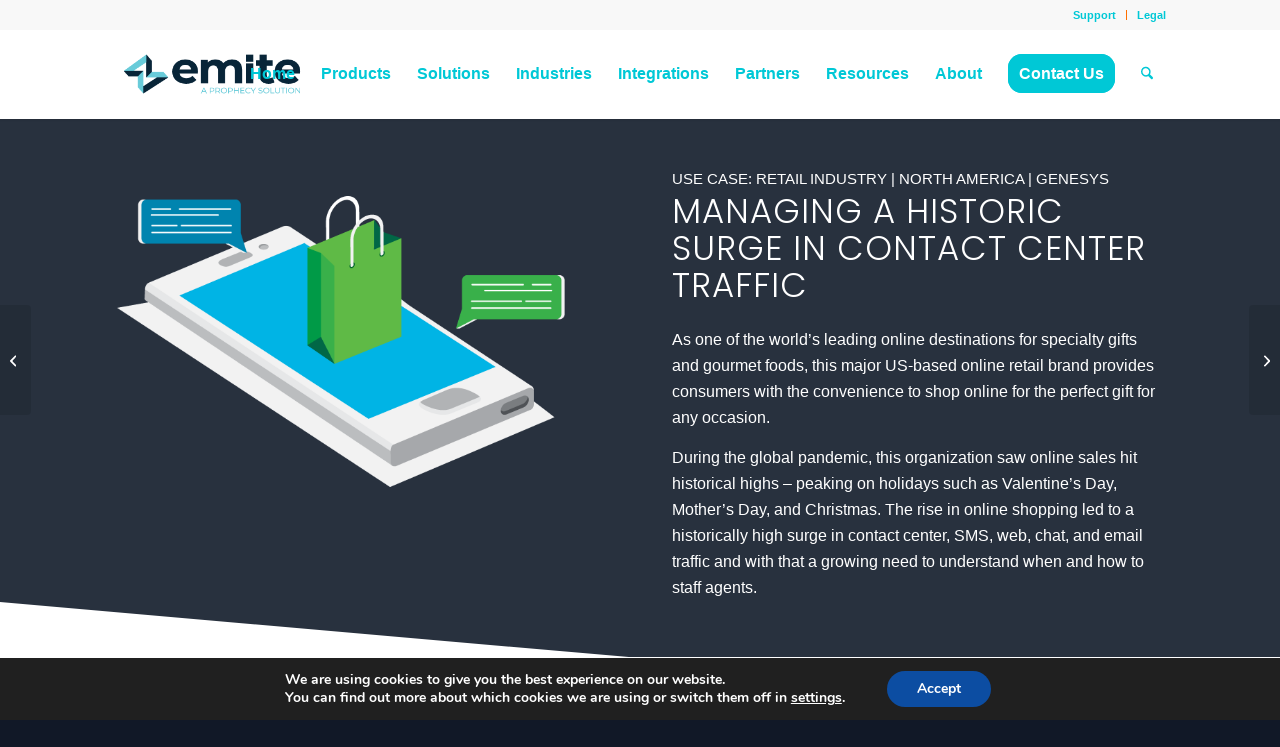

--- FILE ---
content_type: text/css
request_url: https://www.emite.com/wp-content/plugins/eventful-pro/src/assets/css/style.min.css?ver=2.0.2
body_size: 3147
content:
.eventful_pro__item__btn{padding:6px 20px;display:inline-block;text-decoration:none!important}.eventful-pro-demo-section{max-width:1200px;margin:0 auto}.eventful-pro-section-padding{padding:80px 0}.eventful-pro-align-left{text-align:left}.eventful-pro-align-center{text-align:center}.eventful-pro-align-right{text-align:right}.ta-eventful-pro-section{color:#444}.entry .entry-content .ta-eventful-pro-section a,.ta-eventful-pro-section a{text-decoration:none;transition:all .33s}.ta-eventful-pro-section img{max-width:100%;vertical-align:middle}.ta-eventful-pro-section *{box-sizing:border-box}.ta-eventful-pro-section .swiper-container{position:initial;overflow:hidden}.eventful_pro__item .eventful_pro__item--thumbnail{position:relative}.eventful_pro__item .eventful_pro__item--thumbnail img{max-width:100%;transition:ease all .3s;height:auto}.eventful_pro__item .eventful_pro__item--archive li{list-style:none;color:#fff;text-decoration:none;background-color:#263ad0;padding:6px 12px;border-radius:7px;font-size:14px}.eventful_pro__item .eventful_pro__item--archive a{color:#fff;text-decoration:none}.eventful_pro__item .eventful_pro__item--archive{position:absolute;top:15px;left:12px;z-index:2}.eventful_pro__item .eventful_pro__item--archive.top_right{top:15px;right:12px;left:auto}.eventful_pro__item .eventful_pro__item--archive.top_center{top:15px;left:50%;transform:translateX(-50%)}.eventful_pro__item .eventful_pro__item--archive.bottom_left{top:auto;bottom:15px;left:12px}.eventful_pro__item .eventful_pro__item--archive.bottom_right{top:auto;bottom:15px;right:12px;left:auto}.eventful_pro__item .eventful_pro__item--archive.bottom_center{top:auto;bottom:15px;left:50%;transform:translateX(-50%)}.eventful_pro__item .eventful_pro__item--title{margin:0;font-size:15px}.eventful_pro__item .eventful_pro__item--title,.eventful_pro__item .eventful_pro__item--title a{font-size:20px;margin-top:0;color:#111;font-weight:700;word-break:break-word;text-decoration:none}.eventful_pro__item .eventful_pro__item--meta ul{list-style:none;margin:0;padding:0;line-height:1;display:flex;flex-wrap:wrap;gap:8px}.eventful_pro__item .eventful_pro__item--meta ul li{display:inline-block;margin:0 5px 5px 0;gap:5px}.eventful_pro__item .eventful_pro__item--meta ul li i{padding-top:5px}.eventful_pro__item .eventful_pro__item--meta ul li span{display:flex;flex-wrap:wrap;align-items:center;gap:5px}.eventful_pro__item .eventful_pro__item--meta ul li i,.eventful_pro__item .eventful_pro__item--meta ul li img{margin-right:3px;float:left}.eventful_pro__item .eventful_pro__item--meta ul li img{margin-bottom:-4px}.eventful_pro__item .eventful_pro__item--meta ul li a{display:flex!important;align-items:center;gap:5px;text-decoration:none;box-shadow:none}.eventful_pro__item .eventful_pro__item__content{margin-bottom:16px}.eventful_pro__item .eventful_pro__item__content p:first-of-type{margin-top:0}.eventful_pro__item .eventful_pro__item__content p:last-of-type{margin-bottom:0}.eventful_pro__item .eventful_pro__item__content .eventful_pro__item__content__readmore{margin-top:15px}.eventful_pro__item .eventful_pro__item__content .eventful_pro__item__content__readmore a{display:inline-block;border:1px solid;padding:7px 12px;box-shadow:0 0 0;text-decoration:none}.eventful .eventful_pro__item__socail-share a.eventful-pro-twitter{background-color:#55acee}.eventful .eventful_pro__item__socail-share a.eventful-pro-facebook{background-color:#3b5999}.eventful .eventful_pro__item__socail-share a.eventful-pro-linkedin{background-color:#0077b5}.eventful .eventful_pro__item__socail-share a.eventful-pro-xing{background:#1a7576}.eventful .eventful_pro__item__socail-share a.eventful-pro-pocket{background:#ef4056}.eventful .eventful_pro__item__socail-share a.eventful-pro-digg{background:#262626}.eventful .eventful_pro__item__socail-share a.eventful-pro-envelope{background:#7d7d7d}.eventful .eventful_pro__item__socail-share a.eventful-pro-instagram{background:#e4405f}.eventful .eventful_pro__item__socail-share a.eventful-pro-vk{background-color:#4c75a3}.eventful .eventful_pro__item__socail-share a.eventful-pro-tumblr{background-color:#34465d}.eventful .eventful_pro__item__socail-share a.eventful-pro-pinterest{background-color:#bd081c}.eventful .eventful_pro__item__socail-share a.eventful-pro-reddit{background-color:#ff5700}.eventful .eventful_pro__item__socail-share a.eventful-pro-blogger{background-color:#f57d00}.eventful .eventful_pro__item__socail-share a.eventful-pro-whatsapp{background-color:#25d366}.eventful .eventful_pro__item__socail-share{margin-bottom:10px;display:flex;align-items:center;gap:5px}.eventful .eventful_pro__item__socail-share a{display:flex;align-items:center;justify-content:center;width:30px;height:30px;color:#fff;margin-bottom:5px;border-radius:50%;text-decoration:none;background-color:#55acee}.eventful .eventful_pro__item__socail-share a.efp_circle{border-radius:50%}.eventful .eventful_pro__item__socail-share a.icon_only{border-radius:0;background-color:transparent;border:none;color:#666}.eventful .eventful_pro__item__socail-share a.efp_square{border-radius:0}.eventful .eventful_pro__item__socail-share a.efp_rounded{border-radius:3px}.eventful-pro-carousel-wrapper.eventful_pro_same_height .swiper-slide,.eventful_pro_same_height .item{height:auto}.eventful-pro-carousel-wrapper.eventful_pro_same_height .swiper-slide .eventful_pro__item,.eventful_pro_same_height .eventful_pro__item{height:100%}.eventful-pro-carousel-wrapper .bottom_center.ta-eventful-pro-carousel{padding-bottom:72px}.eventful-pro-carousel-wrapper{position:relative}.eventful-pro-carousel-wrapper .eventful-pro-button-next,.eventful-pro-carousel-wrapper .eventful-pro-button-prev{display:flex;align-items:center;justify-content:center;background-image:none;background-size:auto;font-size:25px;height:33px;width:33px;margin-top:16px;text-align:center;line-height:31px;-webkit-transition:.3s}.eventful-pro-carousel-wrapper .eventful-pro-button-next.top_right,.eventful-pro-carousel-wrapper .eventful-pro-button-prev.top_right{top:0;right:0}.eventful-pro-carousel-wrapper .eventful-pro-button-prev.top_right{right:42px;left:auto}.eventful-pro-carousel-wrapper .eventful-pro-button-next.top_center,.eventful-pro-carousel-wrapper .eventful-pro-button-prev.top_center{top:0;left:calc(50% + 5px);text-align:center}.eventful-pro-carousel-wrapper .eventful-pro-button-prev.top_center{right:auto;left:calc(50% - 40px)}.eventful-pro-carousel-wrapper .eventful-pro-button-next.top_left,.eventful-pro-carousel-wrapper .eventful-pro-button-prev.top_left{top:0;left:0;text-align:center}.eventful-pro-carousel-wrapper .eventful-pro-button-next.top_left{right:auto;left:40px}.swiper-lazy-preloader-black{--swiper-preloader-color:#888}.eventful-pro-carousel-wrapper.center .swiper-slide .eventful_pro__item{transform:scale(.9);opacity:.8;transition:.22s all}.eventful-pro-carousel-wrapper.center .swiper-slide.swiper-slide-active .eventful_pro__item{transform:scale(1.1);opacity:1}.eventful-pro-carousel-wrapper .swiper-container-cube .swiper-slide,.eventful-pro-carousel-wrapper .swiper-container-fade .swiper-slide,.eventful-pro-carousel-wrapper .swiper-container-flip .swiper-slide{display:flex}.eventful-pro-carousel-wrapper .eventful-pro-button-next.bottom_right,.eventful-pro-carousel-wrapper .eventful-pro-button-prev.bottom_right{bottom:0;right:0;top:auto}.eventful-pro-carousel-wrapper .eventful-pro-button-prev.bottom_right{right:44px;left:auto}.eventful-pro-carousel-wrapper .eventful-pro-button-next.bottom_center,.eventful-pro-carousel-wrapper .eventful-pro-button-prev.bottom_center{top:auto;bottom:33px;left:calc(50% + 5px);text-align:center}.eventful-pro-carousel-wrapper .eventful-pro-button-prev.bottom_center{right:auto;left:calc(50% - 40px)}.eventful-pro-carousel-wrapper .eventful-pro-button-next.bottom_left,.eventful-pro-carousel-wrapper .eventful-pro-button-prev.bottom_left{top:auto;bottom:0;left:0}.eventful-pro-carousel-wrapper .eventful-pro-button-next.bottom_left{right:auto;left:40px}.eventful-pro-carousel-wrapper .eventful-pro-button-next.vertically_center_outer,.eventful-pro-carousel-wrapper .eventful-pro-button-prev.vertically_center_outer{top:50%;-webkit-transform:translateY(-50%);transform:translateY(-50%);left:-40px}.eventful-pro-carousel-wrapper .eventful-pro-button-next.vertical_center_inner_hover,.eventful-pro-carousel-wrapper .eventful-pro-button-next.vertically_center_outer{right:-40px;left:auto}.eventful-pro-carousel-wrapper .eventful-pro-button-next.vertical_center_inner_hover,.eventful-pro-carousel-wrapper .eventful-pro-button-prev.vertical_center_inner_hover{opacity:0}.eventful-pro-carousel-wrapper .eventful-pro-button-prev.vertical_center_inner_hover{right:auto;left:-35px}.eventful-pro-carousel-wrapper:hover .eventful-pro-button-next.vertical_center_inner_hover{right:10px;opacity:1}.eventful-pro-carousel-wrapper:hover .eventful-pro-button-prev.vertical_center_inner_hover{left:10px;opacity:1}.eventful-pro-carousel-wrapper .eventful-pro-button-next.swiper-button-next i,.eventful-pro-carousel-wrapper .eventful-pro-button-prev.swiper-button-prev i{line-height:31px}.eventful-pro-carousel-wrapper .eventful-pro-button-next.swiper-button-next:hover,.eventful-pro-carousel-wrapper .eventful-pro-button-prev.swiper-button-prev:hover{background:#444;color:#fff}.eventful-pro-carousel-wrapper .swiper-pagination-bullets.dots .swiper-pagination-bullet{width:11px;height:11px;opacity:1}.eventful-pro-carousel-wrapper .swiper-pagination-bullets.number .swiper-pagination-bullet{margin:0 4px;background:#444;padding:5px 10px;border-radius:0;opacity:1;height:34px;color:#fff;width:auto;min-width:34px;margin:3px 3px;display:inline-block;font-size:14px;text-align:center}.eventful-pro-carousel-wrapper .swiper-pagination-bullets.number.swiper-pagination-bullets-dynamic .swiper-pagination-bullet{width:34px}.eventful-pro-post-pagination{margin-top:20px;margin-bottom:30px;display:flex;align-items:center;justify-content:center;gap:8px}.eventful-pro-post-pagination .page-numbers,.eventful-pro-post-pagination a{background:#fff;color:#5e5e5e;border:2px solid #263ad0;width:34px;height:34px;line-height:34px;font-size:14px;text-align:center;display:inline-block;font-weight:700;text-decoration:none;-webkit-transition:all .33s;transition:all .33s;-webkit-box-sizing:content-box;box-sizing:content-box;cursor:pointer;border-radius:50%;display:flex;align-items:center;justify-content:center}.eventful-pro-post-pagination .page-numbers.current,.eventful-pro-post-pagination a.active{cursor:auto;color:#fff;background:#263ad0;border-color:#263ad0}.eventful-pro-load-more button{margin-top:20px;box-shadow:none;border:none;border-radius:2px;padding:10px 18px;background:#263ad0;color:#fff;font-size:14px;text-transform:uppercase;font-weight:500}.eventful-pro-author-filter.eventful-pro-bar.fl_button input,.eventful-pro-carousel-wrapper .swiper-button-next::after,.eventful-pro-carousel-wrapper .swiper-button-prev::after,.eventful-pro-custom-field-filter.eventful-pro-bar.fl_button input,.eventful-pro-filter-bar .eventful-pro-filter-by.eventful-pro-bar.fl_button input,.eventful-pro-hide,.eventful-pro-order-by.eventful-pro-bar.fl-btn input,.eventful-pro-order.eventful-pro-bar.fl-btn input,.eventful-pro-post-pagination .page-numbers.eventful-pro-hide,.eventful-pro-post-pagination a.eventful-pro-hide,.eventful-pro-post-pagination a.eventful_pro_next.active,.eventful-pro-post-pagination a.eventful_pro_prev.active,.eventful_pro__item .eventful_pro__item__content .read-more,.ta-container .bx-wrapper .bx-loading{display:none!important}.eventful-pro-infinite-scroll-loader svg{stroke:#263ad0}.eventful-pro-post-pagination .page-numbers i{font-size:18px}.eventful-pro-ajax-preloader{text-align:center}.eventful-pro-preloader{background-color:#fff;background-image:url(../img/preloader.svg);background-repeat:no-repeat;background-position:center center;position:absolute;z-index:9999;width:100%;height:100%;visibility:visible}.ta-container .bx-wrapper{box-shadow:none;margin-bottom:0}.bx-wrapper{background-color:inherit;border:none}.eventful-pro-filter-bar .eventful-pro-order button:hover{background:#263ad0;color:#fff}.eventful-pro-filter-bar .eventful-pro-order button{font-size:18px;text-transform:uppercase;font-weight:700;letter-spacing:.5px;border-radius:5px;height:50px;padding:0;width:100px;line-height:1;background:#263ad0;color:#fff;border:none}.eventful-pro-filter-bar{overflow:hidden}.eventful-pro-filter-bar .eventful-pro-bar{margin-right:10px;vertical-align:top}.eventful-pro-filter-bar label,.taf .eventful-pro-filter-bar label{display:inline-block;font-size:16px;font-weight:400;margin-right:6px;text-transform:capitalize;margin-bottom:10px}.eventful-pro-filter-bar .eventful-pro-bar button,.eventful-pro-filter-bar .eventful-pro-bar select{min-width:180px;height:40px;border:2px solid #bbb;padding:0 9px;font-size:14px;overflow:hidden;display:inline-block}.eventful-pro-filter-bar .eventful-pro-bar p,.eventful_pro_ex_filter_bar .eventful-pro-order.eventful-pro-bar.fl-btn p{padding-bottom:10px;margin-bottom:0;font-size:21px;text-transform:capitalize;line-height:24px}.eventful-pro-filter-bar .eventful-pro-bar{margin-bottom:30px}.eventful-pro-bar{padding-bottom:20px}.eventful-pro-slider{width:50%;display:inline-block;margin-top:15px}.eventful-pro-order-by select option{text-transform:capitalize}.eventful-pro-author-filter.eventful-pro-bar.fl_button input:checked~div,.eventful-pro-custom-field-filter.eventful-pro-bar.fl_button input:checked~div,.eventful-pro-filter-bar .eventful-pro-filter-by.eventful-pro-bar.fl_button input:checked~div,.eventful-pro-order-by.eventful-pro-bar.fl-btn input:checked~div,.eventful-pro-order.eventful-pro-bar.fl-btn input:checked~div{background:#263ad0;border-color:#263ad0;color:#fff;cursor:default}.eventful-pro-author-filter.eventful-pro-bar.fl_button input~div,.eventful-pro-custom-field-filter.eventful-pro-bar.fl_button input~div,.eventful-pro-filter-bar .eventful-pro-filter-by.eventful-pro-bar.fl_button input~div,.eventful-pro-order-by.eventful-pro-bar.fl-btn input~div,.eventful-pro-order.eventful-pro-bar.fl-btn input~div{padding:4px 10px;cursor:pointer;border-radius:3px;font-size:13px;font-weight:700;border:2px solid #bbb;text-transform:uppercase;text-align:center}.fl_checkbox input{margin-right:5px}.eventful-pro-author-filter.eventful-pro-bar.fl_button,.eventful-pro-custom-field-filter.eventful-pro-bar.fl_button,.eventful-pro-filter-bar .eventful-pro-filter-by.eventful-pro-bar.fl_button,.eventful-pro-order-by.eventful-pro-bar.fl-btn,.eventful-pro-order.eventful-pro-bar.fl-btn{display:block;margin:0}.eventful-pro-author-filter.eventful-pro-bar.fl_button .fl_radio,.eventful-pro-custom-field-filter.eventful-pro-bar.fl_button .fl_radio,.eventful-pro-filter-bar .eventful-pro-filter-by.eventful-pro-bar.fl_button .fl_radio,.eventful-pro-order-by.eventful-pro-bar.fl-btn .fl_radio,.eventful-pro-order.eventful-pro-bar.fl-btn .fl_radio{display:inline-block}.eventful-pro-filter-bar .eventful-pro-filter-by.eventful-pro-bar.fl_checkbox label{display:block}.eventful_pro_ex_filter_bar .eventful-pro-order.eventful-pro-bar.fl-btn .fl_radio{margin:0 8px 8px 0}.eventful_pro_ex_filter_bar .eventful-pro-order.eventful-pro-bar.fl-btn p{margin-bottom:10px}.eventful-pro-ajax-search.eventful-pro-bar input{background:#fff;background:#fff;color:#5e5e5e;border-color:#bbb;height:40px;font-size:14px;border:2px solid #bbb;margin-left:5px}.ui-slider{position:relative;text-align:left}.ui-slider .ui-slider-handle{position:absolute;z-index:2;width:1.2em;height:1.2em;cursor:default}.ui-slider .ui-slider-range{position:absolute;z-index:1;font-size:.7em;display:block;border:0;background-position:0 0}.eventful_pro__item.left-thumb{display:-ms-flexbox;display:-webkit-box;display:flex;-ms-flex-align:start;-webkit-box-align:start;align-items:flex-start;flex-direction:unset}.eventful_pro__item.left-thumb .eventful_pro__item__details{margin-left:20px}.eventful_pro__item.left-thumb .eventful_pro__item--thumbnail{order:unset;margin:0;max-width:40%}.eventful_pro__item.right-thumb{display:-ms-flexbox;display:-webkit-box;display:flex;-ms-flex-align:start;-webkit-box-align:start;align-items:flex-start;flex-direction:row-reverse}.eventful_pro__item.right-thumb .eventful_pro__item--thumbnail{order:unset;flex:0 0 40%;margin:0}.eventful_pro__item.right-thumb .eventful_pro__item__details{text-align:right;margin-right:20px}.eventful_pro__item.ta-overlay{position:relative;overflow:hidden}.eventful_pro__item.ta-overlay::after{top:0;left:0;content:"";width:100%;height:100%;background-color:#14141f;opacity:.7;position:absolute}.eventful_pro__item.ta-overlay .eventful_pro__item--thumbnail{margin-bottom:0}.eventful_pro__item.ta-overlay .eventful_pro__item__details{position:absolute;height:auto;width:auto;bottom:0;left:0;top:auto;right:0;padding:15px;border-radius:5px;z-index:2}.eventful_pro__item.ta-overlay .eventful_pro__item__details .eventful_pro__item--title{color:#fff}.eventful_pro__item.ta-overlay .eventful_pro__item__details .eventful_pro__item__content p{color:#fff;margin-bottom:10px}.eventful_pro__item .eventful_pro__item--meta.event_meta ul li{position:relative;padding-right:12px}.eventful_pro__item .eventful_pro__item--meta ul li{position:relative;padding-right:12px}.eventful_pro__item .eventful_pro__item--meta.event_meta ul li{position:relative;padding-right:12px}.eventful_pro__item.left-thumb .eventful_pro__item--thumbnail{min-width:500px;max-height:500px}@media only screen and (max-width:992px){.eventful .eventful_pro__item{display:block;overflow:hidden}.eventful .eventful_pro__item .eventful_pro__item--thumbnail{min-width:100%}.eventful .eventful_pro__item .eventful_pro__item--thumbnail img{border-radius:inherit!important}}.eventful_pro_cf_list [class^=eventful_pro_ctf-]{display:flex;align-items:center;gap:5px;flex-wrap:wrap}

--- FILE ---
content_type: text/css
request_url: https://www.emite.com/wp-content/uploads/dynamic_avia/avia_posts_css/post-3312.css?ver=ver-1769057461
body_size: 1716
content:
.avia-section.av-kig7vsl8-d4a76677e3988215e7a5b691e8bb60e5{background-color:#28313e;background-image:unset}.avia-section.av-kig7vsl8-d4a76677e3988215e7a5b691e8bb60e5 .av-extra-border-element .av-extra-border-inner{background-color:#ffffff} .flex_column.av-63mvm8-2ad7d4c54270d6c712133ae4a51fef63{border-radius:0px 0px 0px 0px;padding:0px 0px 0px 0px} .avia-image-container.av-kig7s8sz-845b6ee2276a7db4d2b78390e7bce7bc img.avia_image{box-shadow:none}.avia-image-container.av-kig7s8sz-845b6ee2276a7db4d2b78390e7bce7bc .av-image-caption-overlay-center{color:#ffffff} #top .hr.hr-invisible.av-kmpbszn3-f1144a32b6f4c23166bf71aa5aec31ab{height:50px} #top .hr.hr-invisible.av-kmpbszn3-f1144a32b6f4c23166bf71aa5aec31ab{height:50px} #top .hr.hr-invisible.av-kmpbszn3-f1144a32b6f4c23166bf71aa5aec31ab{height:50px} .flex_column.av-hcuu8-48ef2b727dd2a4dfb362cbfc1f890f8e{border-radius:0px 0px 0px 0px;padding:0px 0px 0px 0px} #top .av-special-heading.av-47bdy8-c439fb60b6ff272e93ee3c674f8e8369{padding-bottom:10px;color:#ffffff}body .av-special-heading.av-47bdy8-c439fb60b6ff272e93ee3c674f8e8369 .av-special-heading-tag .heading-char{font-size:25px}.av-special-heading.av-47bdy8-c439fb60b6ff272e93ee3c674f8e8369 .special-heading-inner-border{border-color:#ffffff}.av-special-heading.av-47bdy8-c439fb60b6ff272e93ee3c674f8e8369 .av-subheading{font-size:15px} #top .av_textblock_section.av-kig7v546-ee1de1eb8bda0f1073c9b2dcc6b30d5b .avia_textblock{font-size:16px;color:#ffffff} .avia-section.av-59bp7k-2e1a2b28aac3f98a40d9f012bc3cca6a{background-color:#ffffff;background-image:unset} .flex_column.av-1i300-11b3caf99feeef4ef846fb1826892844{border-radius:0px 0px 0px 0px;padding:0px 0px 0px 0px} .avia-image-container.av-kig7s8sz-2fd09bda45f9cb43975fc9c79bb49865 img.avia_image{box-shadow:none}.avia-image-container.av-kig7s8sz-2fd09bda45f9cb43975fc9c79bb49865 .av-image-caption-overlay-center{color:#ffffff} .flex_column.av-1i300-28291902ca92f63ed3d627a6eac7de43{border-radius:0px 0px 0px 0px;padding:0px 0px 0px 0px} #top .av-special-heading.av-24a4kw-14a0e1ce7160eaddad0f8589217c641b{padding-bottom:10px;color:#000000}body .av-special-heading.av-24a4kw-14a0e1ce7160eaddad0f8589217c641b .av-special-heading-tag .heading-char{font-size:25px}.av-special-heading.av-24a4kw-14a0e1ce7160eaddad0f8589217c641b .special-heading-inner-border{border-color:#000000}.av-special-heading.av-24a4kw-14a0e1ce7160eaddad0f8589217c641b .av-subheading{font-size:15px} #top .av_textblock_section.av-kig80itf-ffe0d98a52a3e02b0ab46daa14638798 .avia_textblock{font-size:16px;color:#000000} .avia-section.av-kmpb2hg7-0bf87db0dcca538ad9932e3cfa4b2aec{background-color:#28313e;background-image:unset} #top .avia-testimonial-wrapper.av-kmpb1sqc-578706c37d3aa0065f840ee95e4100ca .avia-testimonial-content{color:#ffffff}#top .avia-testimonial-wrapper.av-kmpb1sqc-578706c37d3aa0065f840ee95e4100ca .avia-testimonial-name{color:#ffffff}.avia-testimonial-wrapper.av-kmpb1sqc-578706c37d3aa0065f840ee95e4100ca .avia-testimonial-subtitle{color:#ffffff}.avia-testimonial-wrapper.av-kmpb1sqc-578706c37d3aa0065f840ee95e4100ca .avia-testimonial-link{color:#ffffff}.avia-testimonial-wrapper.av-kmpb1sqc-578706c37d3aa0065f840ee95e4100ca .avia-slideshow-controls{color:#ffffff} .avia-section.av-174a6o-6044c9a0a5ddbab7e8a9488c1dcf4967{background-color:#0084af;background-image:unset} #top .av-special-heading.av-kn5629fm-193b07e91291c9f476c609fdc59aa39d{padding-bottom:10px;color:#ffffff}body .av-special-heading.av-kn5629fm-193b07e91291c9f476c609fdc59aa39d .av-special-heading-tag .heading-char{font-size:25px}.av-special-heading.av-kn5629fm-193b07e91291c9f476c609fdc59aa39d .special-heading-inner-border{border-color:#ffffff}.av-special-heading.av-kn5629fm-193b07e91291c9f476c609fdc59aa39d .av-subheading{font-size:15px} .flex_column.av-annl28-c5894f746caeb20cfd6f34fe800bc478{border-radius:0px 0px 0px 0px;padding:0px 0px 0px 0px} .av_font_icon.av-kmpbihr2-458bb16ce559014d92288ac63657ef59{color:#28313e;border-color:#28313e}.avia-svg-icon.av-kmpbihr2-458bb16ce559014d92288ac63657ef59 svg:first-child{stroke:#28313e;fill:#28313e}.av_font_icon.av-kmpbihr2-458bb16ce559014d92288ac63657ef59 .av-icon-char{font-size:40px;line-height:40px} #top .av_textblock_section.av-kig7v546-c475ad5bf86c3b79fbf9ea383eb31582 .avia_textblock{color:#ffffff} #top .av_textblock_section.av-kig7v546-c475ad5bf86c3b79fbf9ea383eb31582 .avia_textblock{color:#ffffff} #top .av_textblock_section.av-kig7v546-c475ad5bf86c3b79fbf9ea383eb31582 .avia_textblock{color:#ffffff} #top .av_textblock_section.av-kig7v546-c475ad5bf86c3b79fbf9ea383eb31582 .avia_textblock{color:#ffffff} .flex_column.av-wr4jk-5126189ea5876693e607d2da9a450e59{border-radius:0px 0px 0px 0px;padding:0px 0px 0px 0px} .av_font_icon.av-kmpbihr2-bc7c3539de9c9646784c3ff6f1ec0b0f{color:#28313e;border-color:#28313e}.avia-svg-icon.av-kmpbihr2-bc7c3539de9c9646784c3ff6f1ec0b0f svg:first-child{stroke:#28313e;fill:#28313e}.av_font_icon.av-kmpbihr2-bc7c3539de9c9646784c3ff6f1ec0b0f .av-icon-char{font-size:40px;line-height:40px} .flex_column.av-s1l5c-0e434fd457710f3a83be268854f0476d{border-radius:0px 0px 0px 0px;padding:0px 0px 0px 0px} .av_font_icon.av-kmpbihr2-24f6426d57b962fcb38db753ea77b471{color:#28313e;border-color:#28313e}.avia-svg-icon.av-kmpbihr2-24f6426d57b962fcb38db753ea77b471 svg:first-child{stroke:#28313e;fill:#28313e}.av_font_icon.av-kmpbihr2-24f6426d57b962fcb38db753ea77b471 .av-icon-char{font-size:40px;line-height:40px} .flex_column.av-6bvy28-d6d4501b20b82413acb2459029c4b78a{border-radius:0px 0px 0px 0px;padding:0px 0px 0px 0px} .av_font_icon.av-kmpbihr2-a8e191c4915e6a0c4f62f0c294c0110c{color:#28313e;border-color:#28313e}.avia-svg-icon.av-kmpbihr2-a8e191c4915e6a0c4f62f0c294c0110c svg:first-child{stroke:#28313e;fill:#28313e}.av_font_icon.av-kmpbihr2-a8e191c4915e6a0c4f62f0c294c0110c .av-icon-char{font-size:40px;line-height:40px} .avia-section.av-kig7vsl8-d596ce90a18e56303f3834d3f27b0f4c{background-color:#f2f2f2;background-image:unset} .flex_column.av-hcuu8-1f52f2e938f965f5ad51c09062676465{border-radius:0px 0px 0px 0px;padding:0px 0px 0px 0px} #top .av-special-heading.av-21uofk-8047771514771f3aac954a8608069dd8{padding-bottom:10px}body .av-special-heading.av-21uofk-8047771514771f3aac954a8608069dd8 .av-special-heading-tag .heading-char{font-size:25px}.av-special-heading.av-21uofk-8047771514771f3aac954a8608069dd8 .av-subheading{font-size:15px} #top .av_textblock_section.av-kig7v546-7685192a97d23a7945d29c02c88997af .avia_textblock{color:#000000} .flex_column.av-63mvm8-ec6ad9432baaa9ef010a19a45fa46118{border-radius:0px 0px 0px 0px;padding:0px 0px 0px 0px} #top .hr.hr-invisible.av-kn560khm-66be51083a5154953400220c253b2dc7{height:85px} .avia-image-container.av-kig7s8sz-2985e26e6d6642739ac085ab196ea4c1 img.avia_image{box-shadow:none}.avia-image-container.av-kig7s8sz-2985e26e6d6642739ac085ab196ea4c1 .av-image-caption-overlay-center{color:#ffffff} .avia-section.av-kmpb8h7e-feeb178c94578686209c2b41cde62a7e{background-color:#28313e;background-image:unset} #top .av-special-heading.av-kn561hxg-c92dcdc370cb2609478aac7f5239b906{padding-bottom:10px;color:#ffffff}body .av-special-heading.av-kn561hxg-c92dcdc370cb2609478aac7f5239b906 .av-special-heading-tag .heading-char{font-size:25px}.av-special-heading.av-kn561hxg-c92dcdc370cb2609478aac7f5239b906 .special-heading-inner-border{border-color:#ffffff}.av-special-heading.av-kn561hxg-c92dcdc370cb2609478aac7f5239b906 .av-subheading{font-size:15px} #top .hr.hr-invisible.av-kmmeeqly-8a64d8a541981da4f547dde9604d1857{height:50px} .flex_column.av-5oi1f4-bbdbd04d60c1b4c90ba314e01ebd06ff{border-radius:0px 0px 0px 0px;padding:0px 0px 0px 0px} .flex_column.av-e2rao-c0f4114e4dc4d4473014d6c11086916a{border-radius:0px 0px 0px 0px;padding:0px 0px 0px 0px} .flex_column.av-2v8muo-a81d49a83c61c5674a9793a12ff83afc{border-radius:0px 0px 0px 0px;padding:0px 0px 0px 0px}